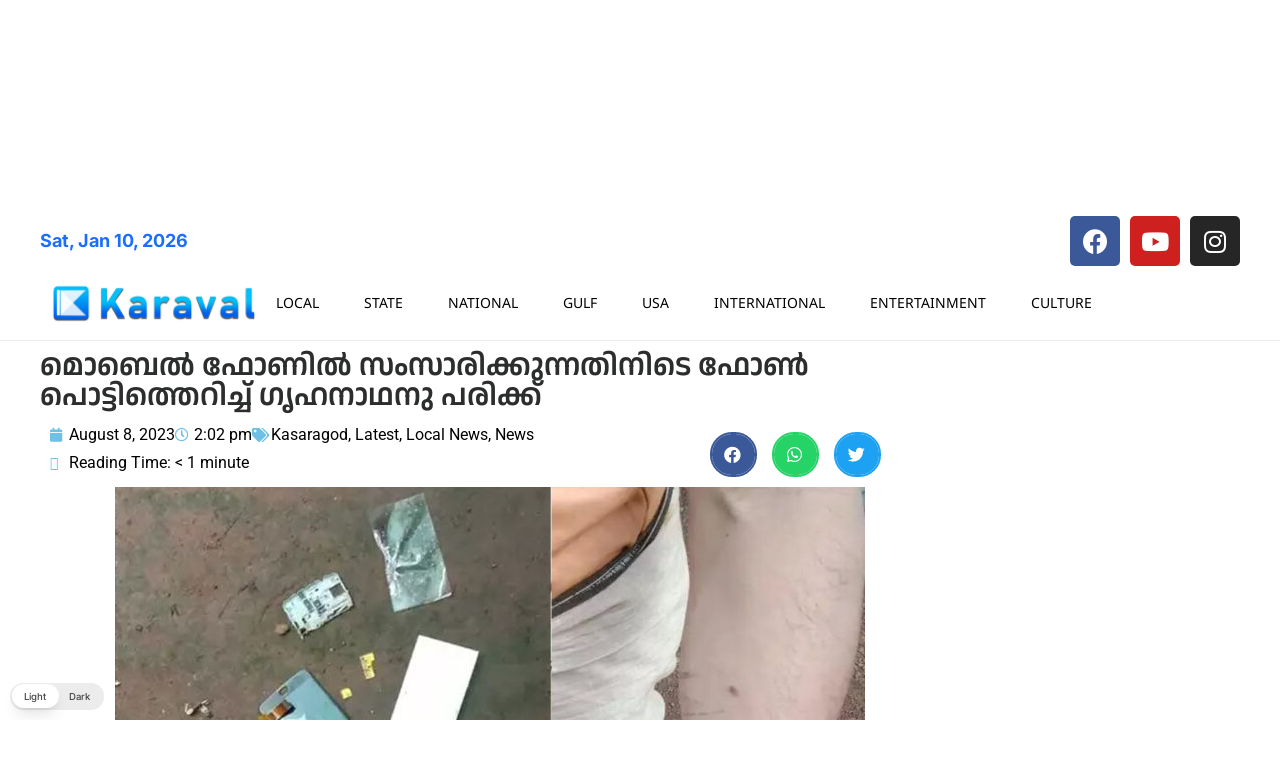

--- FILE ---
content_type: text/html; charset=UTF-8
request_url: https://malayalam.karavaldaily.com/wp-admin/admin-ajax.php
body_size: -418
content:
{"post_id":2566,"counted":true,"storage":{"name":["pvc_visits[0]"],"value":["1768080151b2566"],"expiry":[1768080151]},"type":"post"}

--- FILE ---
content_type: text/html; charset=utf-8
request_url: https://www.google.com/recaptcha/api2/aframe
body_size: 268
content:
<!DOCTYPE HTML><html><head><meta http-equiv="content-type" content="text/html; charset=UTF-8"></head><body><script nonce="7dFhqQXC2W53DEBkV5QtnQ">/** Anti-fraud and anti-abuse applications only. See google.com/recaptcha */ try{var clients={'sodar':'https://pagead2.googlesyndication.com/pagead/sodar?'};window.addEventListener("message",function(a){try{if(a.source===window.parent){var b=JSON.parse(a.data);var c=clients[b['id']];if(c){var d=document.createElement('img');d.src=c+b['params']+'&rc='+(localStorage.getItem("rc::a")?sessionStorage.getItem("rc::b"):"");window.document.body.appendChild(d);sessionStorage.setItem("rc::e",parseInt(sessionStorage.getItem("rc::e")||0)+1);localStorage.setItem("rc::h",'1767993753325');}}}catch(b){}});window.parent.postMessage("_grecaptcha_ready", "*");}catch(b){}</script></body></html>

--- FILE ---
content_type: text/css
request_url: https://malayalam.karavaldaily.com/wp-content/uploads/elementor/css/post-45934.css?ver=1767834121
body_size: 1337
content:
.elementor-45934 .elementor-element.elementor-element-3032b124{--display:grid;--e-con-grid-template-columns:repeat(2, 1fr);--e-con-grid-template-rows:repeat(1, 1fr);--grid-auto-flow:row;}.elementor-45934 .elementor-element.elementor-element-4566d994{--display:grid;--e-con-grid-template-columns:repeat(1, 1fr);--e-con-grid-template-rows:repeat(1, 1fr);--gap:0px 0px;--row-gap:0px;--column-gap:0px;--grid-auto-flow:row;--margin-top:0px;--margin-bottom:0px;--margin-left:0px;--margin-right:0px;--padding-top:0px;--padding-bottom:0px;--padding-left:0px;--padding-right:0px;}.elementor-45934 .elementor-element.elementor-element-4e20e9fb > .elementor-widget-container{margin:0px 0px 0px 0px;padding:0px 0px 0px 0px;}.elementor-45934 .elementor-element.elementor-element-291d734{--display:flex;}.elementor-45934 .elementor-element.elementor-element-4fcec71{--display:flex;--flex-direction:row;--container-widget-width:initial;--container-widget-height:100%;--container-widget-flex-grow:1;--container-widget-align-self:stretch;--flex-wrap-mobile:wrap;--padding-top:0px;--padding-bottom:0px;--padding-left:0px;--padding-right:0px;}.elementor-45934 .elementor-element.elementor-element-4fcec71.e-con{--order:99999 /* order end hack */;--flex-grow:0;--flex-shrink:1;}.elementor-45934 .elementor-element.elementor-element-c85d71b.elementor-element{--align-self:center;--order:99999 /* order end hack */;--flex-grow:1;--flex-shrink:0;}.elementor-45934 .elementor-element.elementor-element-f59205d{--grid-template-columns:repeat(0, auto);width:auto;max-width:auto;--grid-column-gap:5px;--grid-row-gap:0px;}.elementor-45934 .elementor-element.elementor-element-f59205d .elementor-widget-container{text-align:right;}.elementor-45934 .elementor-element.elementor-element-f59205d > .elementor-widget-container{margin:0px 0px 0px 0px;padding:0px 0px 0px 0px;}.elementor-45934 .elementor-element.elementor-element-f59205d.elementor-element{--align-self:flex-end;--order:99999 /* order end hack */;--flex-grow:0;--flex-shrink:1;}.elementor-45934 .elementor-element.elementor-element-37c90e80{--display:flex;--min-height:75px;--flex-direction:row;--container-widget-width:calc( ( 1 - var( --container-widget-flex-grow ) ) * 100% );--container-widget-height:100%;--container-widget-flex-grow:1;--container-widget-align-self:stretch;--flex-wrap-mobile:wrap;--align-items:center;--gap:0px 0px;--row-gap:0px;--column-gap:0px;border-style:solid;--border-style:solid;border-width:0px 0px 01px 0px;--border-top-width:0px;--border-right-width:0px;--border-bottom-width:01px;--border-left-width:0px;border-color:#EBEBEB;--border-color:#EBEBEB;--margin-top:0px;--margin-bottom:0px;--margin-left:0px;--margin-right:0px;--padding-top:0px;--padding-bottom:0px;--padding-left:10px;--padding-right:10px;--z-index:95;}.elementor-45934 .elementor-element.elementor-element-37c90e80:not(.elementor-motion-effects-element-type-background), .elementor-45934 .elementor-element.elementor-element-37c90e80 > .elementor-motion-effects-container > .elementor-motion-effects-layer{background-color:#FFFFFF;}.elementor-45934 .elementor-element.elementor-element-106ac650{--display:flex;--padding-top:0px;--padding-bottom:0px;--padding-left:0px;--padding-right:0px;}.elementor-widget-image .widget-image-caption{color:var( --e-global-color-text );font-family:var( --e-global-typography-text-font-family ), Sans-serif;font-weight:var( --e-global-typography-text-font-weight );}.elementor-45934 .elementor-element.elementor-element-61be7813 > .elementor-widget-container{--e-transform-scale:1.1;margin:0px 0px 0px 0px;padding:0px 0px 0px 0px;}.elementor-45934 .elementor-element.elementor-element-61be7813{text-align:start;}.elementor-45934 .elementor-element.elementor-element-61be7813 img{width:100%;height:53px;object-fit:contain;object-position:center center;}.elementor-45934 .elementor-element.elementor-element-5f19e9c3{--display:flex;--flex-direction:row;--container-widget-width:calc( ( 1 - var( --container-widget-flex-grow ) ) * 100% );--container-widget-height:100%;--container-widget-flex-grow:1;--container-widget-align-self:stretch;--flex-wrap-mobile:wrap;--justify-content:flex-end;--align-items:center;--gap:2.2% 2.2%;--row-gap:2.2%;--column-gap:2.2%;--padding-top:0px;--padding-bottom:0px;--padding-left:0px;--padding-right:0px;}.elementor-widget-nav-menu .elementor-nav-menu .elementor-item{font-family:var( --e-global-typography-primary-font-family ), Sans-serif;font-weight:var( --e-global-typography-primary-font-weight );}.elementor-widget-nav-menu .elementor-nav-menu--main .elementor-item{color:var( --e-global-color-text );fill:var( --e-global-color-text );}.elementor-widget-nav-menu .elementor-nav-menu--main .elementor-item:hover,
					.elementor-widget-nav-menu .elementor-nav-menu--main .elementor-item.elementor-item-active,
					.elementor-widget-nav-menu .elementor-nav-menu--main .elementor-item.highlighted,
					.elementor-widget-nav-menu .elementor-nav-menu--main .elementor-item:focus{color:var( --e-global-color-accent );fill:var( --e-global-color-accent );}.elementor-widget-nav-menu .elementor-nav-menu--main:not(.e--pointer-framed) .elementor-item:before,
					.elementor-widget-nav-menu .elementor-nav-menu--main:not(.e--pointer-framed) .elementor-item:after{background-color:var( --e-global-color-accent );}.elementor-widget-nav-menu .e--pointer-framed .elementor-item:before,
					.elementor-widget-nav-menu .e--pointer-framed .elementor-item:after{border-color:var( --e-global-color-accent );}.elementor-widget-nav-menu{--e-nav-menu-divider-color:var( --e-global-color-text );}.elementor-widget-nav-menu .elementor-nav-menu--dropdown .elementor-item, .elementor-widget-nav-menu .elementor-nav-menu--dropdown  .elementor-sub-item{font-family:var( --e-global-typography-accent-font-family ), Sans-serif;font-weight:var( --e-global-typography-accent-font-weight );}.elementor-45934 .elementor-element.elementor-element-5bea4b89{width:auto;max-width:auto;--e-nav-menu-horizontal-menu-item-margin:calc( 25px / 2 );}.elementor-45934 .elementor-element.elementor-element-5bea4b89 .elementor-menu-toggle{margin-left:auto;background-color:#FFFFFF00;border-width:0px;border-radius:0px;}.elementor-45934 .elementor-element.elementor-element-5bea4b89 .elementor-nav-menu .elementor-item{font-family:"Noto Sans", Sans-serif;font-size:14px;font-weight:400;text-transform:uppercase;}.elementor-45934 .elementor-element.elementor-element-5bea4b89 .elementor-nav-menu--main .elementor-item{color:#000000;fill:#000000;padding-left:10px;padding-right:10px;padding-top:4px;padding-bottom:4px;}.elementor-45934 .elementor-element.elementor-element-5bea4b89 .elementor-nav-menu--main .elementor-item:hover,
					.elementor-45934 .elementor-element.elementor-element-5bea4b89 .elementor-nav-menu--main .elementor-item.elementor-item-active,
					.elementor-45934 .elementor-element.elementor-element-5bea4b89 .elementor-nav-menu--main .elementor-item.highlighted,
					.elementor-45934 .elementor-element.elementor-element-5bea4b89 .elementor-nav-menu--main .elementor-item:focus{color:#FFFFFF;}.elementor-45934 .elementor-element.elementor-element-5bea4b89 .elementor-nav-menu--main:not(.e--pointer-framed) .elementor-item:before,
					.elementor-45934 .elementor-element.elementor-element-5bea4b89 .elementor-nav-menu--main:not(.e--pointer-framed) .elementor-item:after{background-color:#000000;}.elementor-45934 .elementor-element.elementor-element-5bea4b89 .e--pointer-framed .elementor-item:before,
					.elementor-45934 .elementor-element.elementor-element-5bea4b89 .e--pointer-framed .elementor-item:after{border-color:#000000;}.elementor-45934 .elementor-element.elementor-element-5bea4b89 .elementor-nav-menu--main .elementor-item.elementor-item-active{color:#000000;}.elementor-45934 .elementor-element.elementor-element-5bea4b89 .elementor-nav-menu--main:not(.e--pointer-framed) .elementor-item.elementor-item-active:before,
					.elementor-45934 .elementor-element.elementor-element-5bea4b89 .elementor-nav-menu--main:not(.e--pointer-framed) .elementor-item.elementor-item-active:after{background-color:#F8F3EF;}.elementor-45934 .elementor-element.elementor-element-5bea4b89 .e--pointer-framed .elementor-item.elementor-item-active:before,
					.elementor-45934 .elementor-element.elementor-element-5bea4b89 .e--pointer-framed .elementor-item.elementor-item-active:after{border-color:#F8F3EF;}.elementor-45934 .elementor-element.elementor-element-5bea4b89 .elementor-nav-menu--main:not(.elementor-nav-menu--layout-horizontal) .elementor-nav-menu > li:not(:last-child){margin-bottom:25px;}.elementor-45934 .elementor-element.elementor-element-5bea4b89 .elementor-nav-menu--dropdown{background-color:#FFFFFF;}.elementor-45934 .elementor-element.elementor-element-5bea4b89 .elementor-nav-menu--dropdown a:hover,
					.elementor-45934 .elementor-element.elementor-element-5bea4b89 .elementor-nav-menu--dropdown a:focus,
					.elementor-45934 .elementor-element.elementor-element-5bea4b89 .elementor-nav-menu--dropdown a.elementor-item-active,
					.elementor-45934 .elementor-element.elementor-element-5bea4b89 .elementor-nav-menu--dropdown a.highlighted,
					.elementor-45934 .elementor-element.elementor-element-5bea4b89 .elementor-menu-toggle:hover,
					.elementor-45934 .elementor-element.elementor-element-5bea4b89 .elementor-menu-toggle:focus{color:#FFFFFF;}.elementor-45934 .elementor-element.elementor-element-5bea4b89 .elementor-nav-menu--dropdown a:hover,
					.elementor-45934 .elementor-element.elementor-element-5bea4b89 .elementor-nav-menu--dropdown a:focus,
					.elementor-45934 .elementor-element.elementor-element-5bea4b89 .elementor-nav-menu--dropdown a.elementor-item-active,
					.elementor-45934 .elementor-element.elementor-element-5bea4b89 .elementor-nav-menu--dropdown a.highlighted{background-color:#000000;}.elementor-45934 .elementor-element.elementor-element-5bea4b89 .elementor-nav-menu--dropdown .elementor-item, .elementor-45934 .elementor-element.elementor-element-5bea4b89 .elementor-nav-menu--dropdown  .elementor-sub-item{font-family:"Roboto", Sans-serif;font-size:14px;font-weight:300;text-transform:uppercase;font-style:normal;text-decoration:none;letter-spacing:1.53px;}.elementor-45934 .elementor-element.elementor-element-5bea4b89 div.elementor-menu-toggle{color:#000000;}.elementor-45934 .elementor-element.elementor-element-5bea4b89 div.elementor-menu-toggle svg{fill:#000000;}.elementor-45934 .elementor-element.elementor-element-5bea4b89 div.elementor-menu-toggle:hover, .elementor-45934 .elementor-element.elementor-element-5bea4b89 div.elementor-menu-toggle:focus{color:#000000;}.elementor-45934 .elementor-element.elementor-element-5bea4b89 div.elementor-menu-toggle:hover svg, .elementor-45934 .elementor-element.elementor-element-5bea4b89 div.elementor-menu-toggle:focus svg{fill:#000000;}.elementor-theme-builder-content-area{height:400px;}.elementor-location-header:before, .elementor-location-footer:before{content:"";display:table;clear:both;}@media(max-width:1024px){.elementor-45934 .elementor-element.elementor-element-3032b124{--grid-auto-flow:row;}.elementor-45934 .elementor-element.elementor-element-4566d994{--grid-auto-flow:row;}.elementor-45934 .elementor-element.elementor-element-5f19e9c3{--gap:6% 6%;--row-gap:6%;--column-gap:6%;}.elementor-45934 .elementor-element.elementor-element-5bea4b89 .elementor-nav-menu--main > .elementor-nav-menu > li > .elementor-nav-menu--dropdown, .elementor-45934 .elementor-element.elementor-element-5bea4b89 .elementor-nav-menu__container.elementor-nav-menu--dropdown{margin-top:22px !important;}.elementor-45934 .elementor-element.elementor-element-5bea4b89 .elementor-menu-toggle{border-width:1px;border-radius:0px;}}@media(max-width:767px){.elementor-45934 .elementor-element.elementor-element-3032b124{--e-con-grid-template-columns:repeat(1, 1fr);--e-con-grid-template-rows:repeat(2, 1fr);--gap:1px 1px;--row-gap:1px;--column-gap:1px;--grid-auto-flow:row;--padding-top:0px;--padding-bottom:0px;--padding-left:10px;--padding-right:10px;}.elementor-45934 .elementor-element.elementor-element-4566d994{--e-con-grid-template-columns:repeat(1, 1fr);--e-con-grid-template-rows:2;--grid-auto-flow:row;--padding-top:0px;--padding-bottom:0px;--padding-left:10px;--padding-right:10px;}.elementor-45934 .elementor-element.elementor-element-c85d71b.elementor-element{--align-self:flex-start;--flex-grow:1;--flex-shrink:0;}.elementor-45934 .elementor-element.elementor-element-f59205d.elementor-element{--flex-grow:0;--flex-shrink:1;}.elementor-45934 .elementor-element.elementor-element-f59205d{--icon-size:18px;}.elementor-45934 .elementor-element.elementor-element-37c90e80{--justify-content:space-between;--padding-top:00px;--padding-bottom:00px;--padding-left:11px;--padding-right:11px;}.elementor-45934 .elementor-element.elementor-element-106ac650{--width:200px;}.elementor-45934 .elementor-element.elementor-element-61be7813 img{width:100%;}.elementor-45934 .elementor-element.elementor-element-5f19e9c3{--width:30%;--align-items:stretch;--container-widget-width:calc( ( 1 - var( --container-widget-flex-grow ) ) * 100% );}.elementor-45934 .elementor-element.elementor-element-5f19e9c3.e-con{--flex-grow:1;--flex-shrink:0;}}@media(min-width:768px){.elementor-45934 .elementor-element.elementor-element-106ac650{--width:250px;}.elementor-45934 .elementor-element.elementor-element-5f19e9c3{--width:90%;}}@media(max-width:1024px) and (min-width:768px){.elementor-45934 .elementor-element.elementor-element-106ac650{--width:15%;}.elementor-45934 .elementor-element.elementor-element-5f19e9c3{--width:85%;}}/* Start custom CSS for shortcode, class: .elementor-element-c85d71b */.elementor-45934 .elementor-element.elementor-element-c85d71b {
  color: #1a6eff;
  font-weight: bold;
  font-size: 18px;
}/* End custom CSS */

--- FILE ---
content_type: text/css
request_url: https://malayalam.karavaldaily.com/wp-content/uploads/elementor/css/post-45939.css?ver=1767834121
body_size: 368
content:
.elementor-45939 .elementor-element.elementor-element-2caead42{--display:flex;--flex-direction:column;--container-widget-width:calc( ( 1 - var( --container-widget-flex-grow ) ) * 100% );--container-widget-height:initial;--container-widget-flex-grow:0;--container-widget-align-self:initial;--flex-wrap-mobile:wrap;--align-items:stretch;--gap:50px 50px;--row-gap:50px;--column-gap:50px;--padding-top:30px;--padding-bottom:30px;--padding-left:0px;--padding-right:0px;}.elementor-45939 .elementor-element.elementor-element-2caead42:not(.elementor-motion-effects-element-type-background), .elementor-45939 .elementor-element.elementor-element-2caead42 > .elementor-motion-effects-container > .elementor-motion-effects-layer{background-color:#f2f2f2;}.elementor-45939 .elementor-element.elementor-element-415237f3{--display:flex;--flex-direction:row;--container-widget-width:calc( ( 1 - var( --container-widget-flex-grow ) ) * 100% );--container-widget-height:100%;--container-widget-flex-grow:1;--container-widget-align-self:stretch;--flex-wrap-mobile:wrap;--align-items:stretch;--gap:0px 0px;--row-gap:0px;--column-gap:0px;border-style:dotted;--border-style:dotted;border-width:0px 0px 1px 0px;--border-top-width:0px;--border-right-width:0px;--border-bottom-width:1px;--border-left-width:0px;border-color:#9b9b9b;--border-color:#9b9b9b;--padding-top:0px;--padding-bottom:30px;--padding-left:0px;--padding-right:0px;}.elementor-45939 .elementor-element.elementor-element-729bd83a{--display:flex;--flex-direction:row;--container-widget-width:initial;--container-widget-height:100%;--container-widget-flex-grow:1;--container-widget-align-self:stretch;--flex-wrap-mobile:wrap;--padding-top:0px;--padding-bottom:0px;--padding-left:0px;--padding-right:0px;}.elementor-widget-theme-site-logo .widget-image-caption{color:var( --e-global-color-text );font-family:var( --e-global-typography-text-font-family ), Sans-serif;font-weight:var( --e-global-typography-text-font-weight );}.elementor-45939 .elementor-element.elementor-element-32423c6b > .elementor-widget-container{--e-transform-scale:1.1;}.elementor-45939 .elementor-element.elementor-element-32423c6b img{width:250px;}.elementor-45939 .elementor-element.elementor-element-768412c9{--display:flex;--flex-direction:row;--container-widget-width:calc( ( 1 - var( --container-widget-flex-grow ) ) * 100% );--container-widget-height:100%;--container-widget-flex-grow:1;--container-widget-align-self:stretch;--flex-wrap-mobile:wrap;--justify-content:flex-end;--align-items:center;--padding-top:0px;--padding-bottom:0px;--padding-left:0px;--padding-right:0px;}.elementor-widget-text-editor{font-family:var( --e-global-typography-text-font-family ), Sans-serif;font-weight:var( --e-global-typography-text-font-weight );color:var( --e-global-color-text );}.elementor-widget-text-editor.elementor-drop-cap-view-stacked .elementor-drop-cap{background-color:var( --e-global-color-primary );}.elementor-widget-text-editor.elementor-drop-cap-view-framed .elementor-drop-cap, .elementor-widget-text-editor.elementor-drop-cap-view-default .elementor-drop-cap{color:var( --e-global-color-primary );border-color:var( --e-global-color-primary );}.elementor-45939 .elementor-element.elementor-element-4201a8c4{--display:flex;--flex-direction:row;--container-widget-width:calc( ( 1 - var( --container-widget-flex-grow ) ) * 100% );--container-widget-height:100%;--container-widget-flex-grow:1;--container-widget-align-self:stretch;--flex-wrap-mobile:wrap;--justify-content:space-between;--align-items:center;--gap:0px 0px;--row-gap:0px;--column-gap:0px;--padding-top:0px;--padding-bottom:0px;--padding-left:0px;--padding-right:0px;}.elementor-45939 .elementor-element.elementor-element-4349bee3{--display:flex;--flex-direction:row;--container-widget-width:calc( ( 1 - var( --container-widget-flex-grow ) ) * 100% );--container-widget-height:100%;--container-widget-flex-grow:1;--container-widget-align-self:stretch;--flex-wrap-mobile:wrap;--justify-content:flex-start;--align-items:center;--padding-top:0px;--padding-bottom:0px;--padding-left:0px;--padding-right:0px;}.elementor-widget-heading .elementor-heading-title{font-family:var( --e-global-typography-primary-font-family ), Sans-serif;font-weight:var( --e-global-typography-primary-font-weight );color:var( --e-global-color-primary );}.elementor-45939 .elementor-element.elementor-element-58eaae4e{text-align:start;}.elementor-45939 .elementor-element.elementor-element-58eaae4e .elementor-heading-title{font-size:13px;font-weight:300;color:#54595f;}.elementor-theme-builder-content-area{height:400px;}.elementor-location-header:before, .elementor-location-footer:before{content:"";display:table;clear:both;}@media(max-width:1024px){.elementor-45939 .elementor-element.elementor-element-2caead42{--padding-top:30px;--padding-bottom:30px;--padding-left:20px;--padding-right:20px;}}@media(max-width:767px){.elementor-45939 .elementor-element.elementor-element-2caead42{--gap:40px 40px;--row-gap:40px;--column-gap:40px;--padding-top:50px;--padding-bottom:25px;--padding-left:20px;--padding-right:20px;}.elementor-45939 .elementor-element.elementor-element-415237f3{--flex-direction:column;--container-widget-width:100%;--container-widget-height:initial;--container-widget-flex-grow:0;--container-widget-align-self:initial;--flex-wrap-mobile:wrap;}.elementor-45939 .elementor-element.elementor-element-729bd83a{--width:100%;--flex-direction:row;--container-widget-width:initial;--container-widget-height:100%;--container-widget-flex-grow:1;--container-widget-align-self:stretch;--flex-wrap-mobile:wrap;--justify-content:center;}.elementor-45939 .elementor-element.elementor-element-768412c9{--width:100%;--justify-content:center;--margin-top:30px;--margin-bottom:0px;--margin-left:0px;--margin-right:0px;}.elementor-45939 .elementor-element.elementor-element-4201a8c4{--gap:20px 20px;--row-gap:20px;--column-gap:20px;}.elementor-45939 .elementor-element.elementor-element-4349bee3{--flex-direction:column;--container-widget-width:100%;--container-widget-height:initial;--container-widget-flex-grow:0;--container-widget-align-self:initial;--flex-wrap-mobile:wrap;}.elementor-45939 .elementor-element.elementor-element-58eaae4e{text-align:center;}.elementor-45939 .elementor-element.elementor-element-58eaae4e .elementor-heading-title{line-height:19px;}}/* Start custom CSS for text-editor, class: .elementor-element-52ccc44e */.elementor-45939 .elementor-element.elementor-element-52ccc44e p {
    margin: 0
}/* End custom CSS */

--- FILE ---
content_type: text/css
request_url: https://malayalam.karavaldaily.com/wp-content/uploads/elementor/css/post-45942.css?ver=1767834121
body_size: 917
content:
.elementor-45942 .elementor-element.elementor-element-7e20a17{--display:flex;--flex-direction:row;--container-widget-width:initial;--container-widget-height:100%;--container-widget-flex-grow:1;--container-widget-align-self:stretch;--flex-wrap-mobile:wrap;--gap:15px 15px;--row-gap:15px;--column-gap:15px;}.elementor-45942 .elementor-element.elementor-element-30df6a67{--display:flex;--flex-direction:column;--container-widget-width:100%;--container-widget-height:initial;--container-widget-flex-grow:0;--container-widget-align-self:initial;--flex-wrap-mobile:wrap;--gap:0px 0px;--row-gap:0px;--column-gap:0px;--padding-top:0px;--padding-bottom:0px;--padding-left:0px;--padding-right:0px;}.elementor-45942 .elementor-element.elementor-element-30df6a67.e-con{--flex-grow:1;--flex-shrink:0;}.elementor-45942 .elementor-element.elementor-element-11909821{--display:flex;--gap:0px 0px;--row-gap:0px;--column-gap:0px;--padding-top:0px;--padding-bottom:0px;--padding-left:0px;--padding-right:0px;}.elementor-widget-theme-post-title .elementor-heading-title{font-family:var( --e-global-typography-primary-font-family ), Sans-serif;font-weight:var( --e-global-typography-primary-font-weight );color:var( --e-global-color-primary );}.elementor-45942 .elementor-element.elementor-element-738b2006 .elementor-heading-title{font-family:"Anek Malayalam", Sans-serif;font-weight:600;color:#2C2D2D;}.elementor-45942 .elementor-element.elementor-element-1ca80fa{--display:flex;--flex-direction:row;--container-widget-width:calc( ( 1 - var( --container-widget-flex-grow ) ) * 100% );--container-widget-height:100%;--container-widget-flex-grow:1;--container-widget-align-self:stretch;--flex-wrap-mobile:wrap;--align-items:flex-start;}.elementor-45942 .elementor-element.elementor-element-1c8c184.elementor-element{--align-self:flex-end;--order:99999 /* order end hack */;}.elementor-45942 .elementor-element.elementor-element-1c8c184{--alignment:right;--grid-side-margin:10px;--grid-column-gap:10px;--grid-row-gap:5px;--grid-bottom-margin:5px;}.elementor-45942 .elementor-element.elementor-element-1c8c184 .elementor-share-btn{border-width:2px;}.elementor-widget-post-info .elementor-icon-list-item:not(:last-child):after{border-color:var( --e-global-color-text );}.elementor-widget-post-info .elementor-icon-list-icon i{color:var( --e-global-color-primary );}.elementor-widget-post-info .elementor-icon-list-icon svg{fill:var( --e-global-color-primary );}.elementor-widget-post-info .elementor-icon-list-text, .elementor-widget-post-info .elementor-icon-list-text a{color:var( --e-global-color-secondary );}.elementor-widget-post-info .elementor-icon-list-item{font-family:var( --e-global-typography-text-font-family ), Sans-serif;font-weight:var( --e-global-typography-text-font-weight );}.elementor-45942 .elementor-element.elementor-element-2aca88d3{width:var( --container-widget-width, 75% );max-width:75%;--container-widget-width:75%;--container-widget-flex-grow:0;}.elementor-45942 .elementor-element.elementor-element-2aca88d3 > .elementor-widget-container{margin:0px 0px 0px 0px;padding:0px 0px 0px 0px;}.elementor-45942 .elementor-element.elementor-element-2aca88d3.elementor-element{--align-self:flex-start;--flex-grow:0;--flex-shrink:1;}.elementor-45942 .elementor-element.elementor-element-2aca88d3 .elementor-icon-list-icon{width:14px;}.elementor-45942 .elementor-element.elementor-element-2aca88d3 .elementor-icon-list-icon i{font-size:14px;}.elementor-45942 .elementor-element.elementor-element-2aca88d3 .elementor-icon-list-icon svg{--e-icon-list-icon-size:14px;}.elementor-45942 .elementor-element.elementor-element-2aca88d3 .elementor-icon-list-text, .elementor-45942 .elementor-element.elementor-element-2aca88d3 .elementor-icon-list-text a{color:#000000;}.elementor-widget-theme-post-featured-image .widget-image-caption{color:var( --e-global-color-text );font-family:var( --e-global-typography-text-font-family ), Sans-serif;font-weight:var( --e-global-typography-text-font-weight );}.elementor-widget-theme-post-content{color:var( --e-global-color-text );font-family:var( --e-global-typography-text-font-family ), Sans-serif;font-weight:var( --e-global-typography-text-font-weight );}.elementor-45942 .elementor-element.elementor-element-772ad854{color:#000000;font-family:"Anek Malayalam", Sans-serif;font-weight:500;}.elementor-45942 .elementor-element.elementor-element-531e034{--display:flex;--flex-direction:row;--container-widget-width:calc( ( 1 - var( --container-widget-flex-grow ) ) * 100% );--container-widget-height:100%;--container-widget-flex-grow:1;--container-widget-align-self:stretch;--flex-wrap-mobile:wrap;--justify-content:flex-start;--align-items:flex-start;}.elementor-45942 .elementor-element.elementor-element-7f30688 > .elementor-widget-container{margin:0px 0px 0px 0px;}.elementor-45942 .elementor-element.elementor-element-7f30688.elementor-element{--align-self:flex-start;}.elementor-45942 .elementor-element.elementor-element-bd51c35 > .elementor-widget-container{padding:0px 0px 0px 0px;}.elementor-45942 .elementor-element.elementor-element-56741a6f{--display:flex;}.elementor-widget-heading .elementor-heading-title{font-family:var( --e-global-typography-primary-font-family ), Sans-serif;font-weight:var( --e-global-typography-primary-font-weight );color:var( --e-global-color-primary );}.elementor-45942 .elementor-element.elementor-element-668a79ac{width:auto;max-width:auto;text-align:start;}.elementor-45942 .elementor-element.elementor-element-668a79ac > .elementor-widget-container{background-color:#000000;margin:0px 0px 0px 0px;padding:7px 7px 7px 7px;}.elementor-45942 .elementor-element.elementor-element-668a79ac.elementor-element{--align-self:flex-start;}.elementor-45942 .elementor-element.elementor-element-668a79ac .elementor-heading-title{font-family:"Roboto", Sans-serif;font-size:14px;font-weight:600;color:#FFFFFF;}.elementor-widget-posts .elementor-button{background-color:var( --e-global-color-accent );font-family:var( --e-global-typography-accent-font-family ), Sans-serif;font-weight:var( --e-global-typography-accent-font-weight );}.elementor-widget-posts .elementor-post__title, .elementor-widget-posts .elementor-post__title a{color:var( --e-global-color-secondary );font-family:var( --e-global-typography-primary-font-family ), Sans-serif;font-weight:var( --e-global-typography-primary-font-weight );}.elementor-widget-posts .elementor-post__meta-data{font-family:var( --e-global-typography-secondary-font-family ), Sans-serif;font-weight:var( --e-global-typography-secondary-font-weight );}.elementor-widget-posts .elementor-post__excerpt p{font-family:var( --e-global-typography-text-font-family ), Sans-serif;font-weight:var( --e-global-typography-text-font-weight );}.elementor-widget-posts .elementor-post__read-more{color:var( --e-global-color-accent );}.elementor-widget-posts a.elementor-post__read-more{font-family:var( --e-global-typography-accent-font-family ), Sans-serif;font-weight:var( --e-global-typography-accent-font-weight );}.elementor-widget-posts .elementor-post__card .elementor-post__badge{background-color:var( --e-global-color-accent );font-family:var( --e-global-typography-accent-font-family ), Sans-serif;font-weight:var( --e-global-typography-accent-font-weight );}.elementor-widget-posts .elementor-pagination{font-family:var( --e-global-typography-secondary-font-family ), Sans-serif;font-weight:var( --e-global-typography-secondary-font-weight );}.elementor-widget-posts .e-load-more-message{font-family:var( --e-global-typography-secondary-font-family ), Sans-serif;font-weight:var( --e-global-typography-secondary-font-weight );}.elementor-45942 .elementor-element.elementor-element-28eeff46{--grid-row-gap:17px;--grid-column-gap:15px;}.elementor-45942 .elementor-element.elementor-element-28eeff46 .elementor-posts-container .elementor-post__thumbnail{padding-bottom:calc( 0.66 * 100% );}.elementor-45942 .elementor-element.elementor-element-28eeff46:after{content:"0.66";}.elementor-45942 .elementor-element.elementor-element-28eeff46 .elementor-post__thumbnail__link{width:100%;}.elementor-45942 .elementor-element.elementor-element-28eeff46 .elementor-post__meta-data span + span:before{content:"///";}.elementor-45942 .elementor-element.elementor-element-28eeff46.elementor-posts--thumbnail-left .elementor-post__thumbnail__link{margin-right:10px;}.elementor-45942 .elementor-element.elementor-element-28eeff46.elementor-posts--thumbnail-right .elementor-post__thumbnail__link{margin-left:10px;}.elementor-45942 .elementor-element.elementor-element-28eeff46.elementor-posts--thumbnail-top .elementor-post__thumbnail__link{margin-bottom:10px;}.elementor-45942 .elementor-element.elementor-element-28eeff46 .elementor-post__title, .elementor-45942 .elementor-element.elementor-element-28eeff46 .elementor-post__title a{font-family:"Anek Malayalam", Sans-serif;font-size:14px;font-weight:600;line-height:18px;}.elementor-45942 .elementor-element.elementor-element-28eeff46 .elementor-post__title{margin-bottom:5px;}.elementor-45942 .elementor-element.elementor-element-28eeff46 .elementor-post__meta-data{font-family:"Noto Sans", Sans-serif;font-weight:400;margin-bottom:0px;}.elementor-45942 .elementor-element.elementor-element-7956b47d{--display:flex;--gap:5px 5px;--row-gap:5px;--column-gap:5px;--margin-top:0px;--margin-bottom:0px;--margin-left:0px;--margin-right:0px;--padding-top:0px;--padding-bottom:0px;--padding-left:0px;--padding-right:0px;}.elementor-45942 .elementor-element.elementor-element-7956b47d.e-con{--flex-grow:0;--flex-shrink:1;}@media(min-width:768px){.elementor-45942 .elementor-element.elementor-element-30df6a67{--width:66.6666%;}.elementor-45942 .elementor-element.elementor-element-7956b47d{--width:300px;}}@media(max-width:1024px){ .elementor-45942 .elementor-element.elementor-element-1c8c184{--grid-side-margin:10px;--grid-column-gap:10px;--grid-row-gap:5px;--grid-bottom-margin:5px;}}@media(max-width:767px){ .elementor-45942 .elementor-element.elementor-element-1c8c184{--grid-side-margin:10px;--grid-column-gap:10px;--grid-row-gap:5px;--grid-bottom-margin:5px;}.elementor-45942 .elementor-element.elementor-element-2aca88d3{--container-widget-width:80%;--container-widget-flex-grow:0;width:var( --container-widget-width, 80% );max-width:80%;}.elementor-45942 .elementor-element.elementor-element-28eeff46 .elementor-posts-container .elementor-post__thumbnail{padding-bottom:calc( 0.5 * 100% );}.elementor-45942 .elementor-element.elementor-element-28eeff46:after{content:"0.5";}.elementor-45942 .elementor-element.elementor-element-28eeff46 .elementor-post__thumbnail__link{width:100%;}}/* Start custom CSS for posts, class: .elementor-element-28eeff46 */.elementor-post__title {
    height: 55px !important;
    overflow: hidden
}
.elementor-post__title {
display: -webkit-box;
    -webkit-line-clamp: 3;
    -webkit-box-orient: vertical;  
    overflow: hidden;
    text-overflow: ellipsis;
}/* End custom CSS */